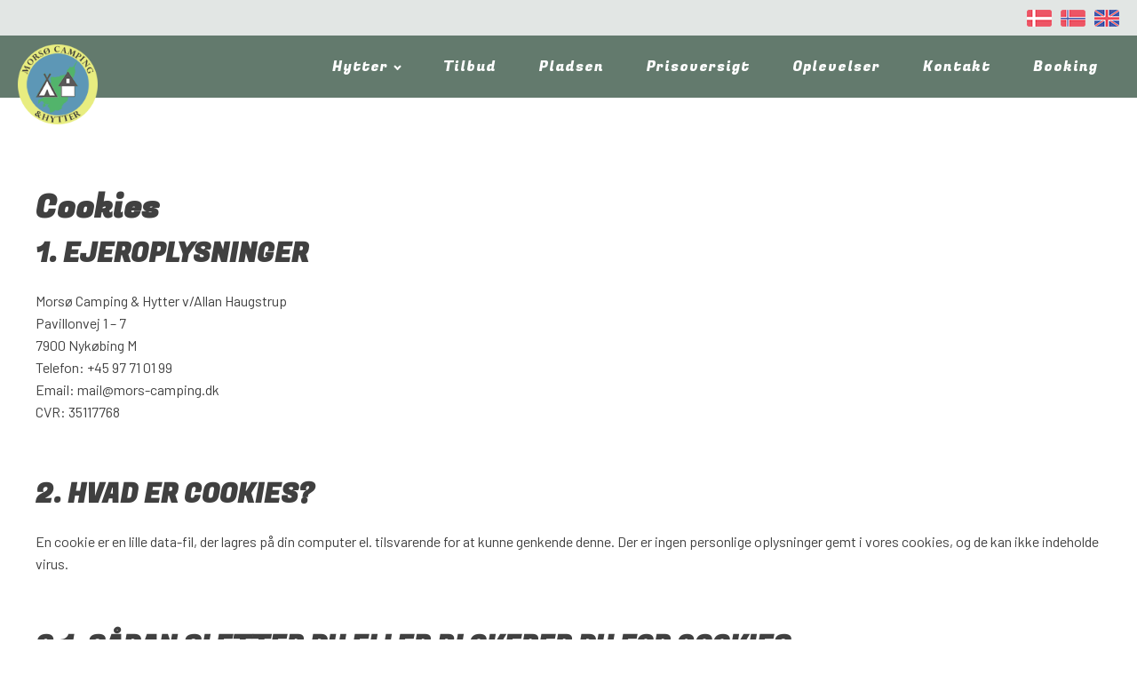

--- FILE ---
content_type: text/html; charset=UTF-8
request_url: https://mors-camping.dk/cookies/
body_size: 8286
content:
<!DOCTYPE html>
<html lang="da-DK" >
<head>
<meta charset="UTF-8">
<meta name="viewport" content="width=device-width, initial-scale=1.0">
<!-- WP_HEAD() START -->
<title>Cookies - Morsø Camping &amp; Hytter</title>
<link rel="preload" as="style" href="https://fonts.googleapis.com/css?family=Barlow:100,200,300,400,500,600,700,800,900|Fugaz+One:100,200,300,400,500,600,700,800,900|Fugaz+One:100,200,300,400,500,600,700,800,900" >
<link rel="stylesheet" href="https://fonts.googleapis.com/css?family=Barlow:100,200,300,400,500,600,700,800,900|Fugaz+One:100,200,300,400,500,600,700,800,900|Fugaz+One:100,200,300,400,500,600,700,800,900">
<meta name='robots' content='max-image-preview:large' />
	<style>img:is([sizes="auto" i], [sizes^="auto," i]) { contain-intrinsic-size: 3000px 1500px }</style>
	<link rel="alternate" hreflang="da" href="https://mors-camping.dk/cookies/" />
<link rel="alternate" hreflang="en" href="https://mors-camping.dk/en/cookies/" />
<link rel="alternate" hreflang="no" href="https://mors-camping.dk/no/cookies/" />
<link rel="alternate" hreflang="x-default" href="https://mors-camping.dk/cookies/" />
<link rel='stylesheet' id='wp-block-library-css' href='https://mors-camping.dk/wp-includes/css/dist/block-library/style.min.css?ver=6.7.2' type='text/css' media='all' />
<style id='classic-theme-styles-inline-css' type='text/css'>
/*! This file is auto-generated */
.wp-block-button__link{color:#fff;background-color:#32373c;border-radius:9999px;box-shadow:none;text-decoration:none;padding:calc(.667em + 2px) calc(1.333em + 2px);font-size:1.125em}.wp-block-file__button{background:#32373c;color:#fff;text-decoration:none}
</style>
<style id='global-styles-inline-css' type='text/css'>
:root{--wp--preset--aspect-ratio--square: 1;--wp--preset--aspect-ratio--4-3: 4/3;--wp--preset--aspect-ratio--3-4: 3/4;--wp--preset--aspect-ratio--3-2: 3/2;--wp--preset--aspect-ratio--2-3: 2/3;--wp--preset--aspect-ratio--16-9: 16/9;--wp--preset--aspect-ratio--9-16: 9/16;--wp--preset--color--black: #000000;--wp--preset--color--cyan-bluish-gray: #abb8c3;--wp--preset--color--white: #ffffff;--wp--preset--color--pale-pink: #f78da7;--wp--preset--color--vivid-red: #cf2e2e;--wp--preset--color--luminous-vivid-orange: #ff6900;--wp--preset--color--luminous-vivid-amber: #fcb900;--wp--preset--color--light-green-cyan: #7bdcb5;--wp--preset--color--vivid-green-cyan: #00d084;--wp--preset--color--pale-cyan-blue: #8ed1fc;--wp--preset--color--vivid-cyan-blue: #0693e3;--wp--preset--color--vivid-purple: #9b51e0;--wp--preset--gradient--vivid-cyan-blue-to-vivid-purple: linear-gradient(135deg,rgba(6,147,227,1) 0%,rgb(155,81,224) 100%);--wp--preset--gradient--light-green-cyan-to-vivid-green-cyan: linear-gradient(135deg,rgb(122,220,180) 0%,rgb(0,208,130) 100%);--wp--preset--gradient--luminous-vivid-amber-to-luminous-vivid-orange: linear-gradient(135deg,rgba(252,185,0,1) 0%,rgba(255,105,0,1) 100%);--wp--preset--gradient--luminous-vivid-orange-to-vivid-red: linear-gradient(135deg,rgba(255,105,0,1) 0%,rgb(207,46,46) 100%);--wp--preset--gradient--very-light-gray-to-cyan-bluish-gray: linear-gradient(135deg,rgb(238,238,238) 0%,rgb(169,184,195) 100%);--wp--preset--gradient--cool-to-warm-spectrum: linear-gradient(135deg,rgb(74,234,220) 0%,rgb(151,120,209) 20%,rgb(207,42,186) 40%,rgb(238,44,130) 60%,rgb(251,105,98) 80%,rgb(254,248,76) 100%);--wp--preset--gradient--blush-light-purple: linear-gradient(135deg,rgb(255,206,236) 0%,rgb(152,150,240) 100%);--wp--preset--gradient--blush-bordeaux: linear-gradient(135deg,rgb(254,205,165) 0%,rgb(254,45,45) 50%,rgb(107,0,62) 100%);--wp--preset--gradient--luminous-dusk: linear-gradient(135deg,rgb(255,203,112) 0%,rgb(199,81,192) 50%,rgb(65,88,208) 100%);--wp--preset--gradient--pale-ocean: linear-gradient(135deg,rgb(255,245,203) 0%,rgb(182,227,212) 50%,rgb(51,167,181) 100%);--wp--preset--gradient--electric-grass: linear-gradient(135deg,rgb(202,248,128) 0%,rgb(113,206,126) 100%);--wp--preset--gradient--midnight: linear-gradient(135deg,rgb(2,3,129) 0%,rgb(40,116,252) 100%);--wp--preset--font-size--small: 13px;--wp--preset--font-size--medium: 20px;--wp--preset--font-size--large: 36px;--wp--preset--font-size--x-large: 42px;--wp--preset--spacing--20: 0.44rem;--wp--preset--spacing--30: 0.67rem;--wp--preset--spacing--40: 1rem;--wp--preset--spacing--50: 1.5rem;--wp--preset--spacing--60: 2.25rem;--wp--preset--spacing--70: 3.38rem;--wp--preset--spacing--80: 5.06rem;--wp--preset--shadow--natural: 6px 6px 9px rgba(0, 0, 0, 0.2);--wp--preset--shadow--deep: 12px 12px 50px rgba(0, 0, 0, 0.4);--wp--preset--shadow--sharp: 6px 6px 0px rgba(0, 0, 0, 0.2);--wp--preset--shadow--outlined: 6px 6px 0px -3px rgba(255, 255, 255, 1), 6px 6px rgba(0, 0, 0, 1);--wp--preset--shadow--crisp: 6px 6px 0px rgba(0, 0, 0, 1);}:where(.is-layout-flex){gap: 0.5em;}:where(.is-layout-grid){gap: 0.5em;}body .is-layout-flex{display: flex;}.is-layout-flex{flex-wrap: wrap;align-items: center;}.is-layout-flex > :is(*, div){margin: 0;}body .is-layout-grid{display: grid;}.is-layout-grid > :is(*, div){margin: 0;}:where(.wp-block-columns.is-layout-flex){gap: 2em;}:where(.wp-block-columns.is-layout-grid){gap: 2em;}:where(.wp-block-post-template.is-layout-flex){gap: 1.25em;}:where(.wp-block-post-template.is-layout-grid){gap: 1.25em;}.has-black-color{color: var(--wp--preset--color--black) !important;}.has-cyan-bluish-gray-color{color: var(--wp--preset--color--cyan-bluish-gray) !important;}.has-white-color{color: var(--wp--preset--color--white) !important;}.has-pale-pink-color{color: var(--wp--preset--color--pale-pink) !important;}.has-vivid-red-color{color: var(--wp--preset--color--vivid-red) !important;}.has-luminous-vivid-orange-color{color: var(--wp--preset--color--luminous-vivid-orange) !important;}.has-luminous-vivid-amber-color{color: var(--wp--preset--color--luminous-vivid-amber) !important;}.has-light-green-cyan-color{color: var(--wp--preset--color--light-green-cyan) !important;}.has-vivid-green-cyan-color{color: var(--wp--preset--color--vivid-green-cyan) !important;}.has-pale-cyan-blue-color{color: var(--wp--preset--color--pale-cyan-blue) !important;}.has-vivid-cyan-blue-color{color: var(--wp--preset--color--vivid-cyan-blue) !important;}.has-vivid-purple-color{color: var(--wp--preset--color--vivid-purple) !important;}.has-black-background-color{background-color: var(--wp--preset--color--black) !important;}.has-cyan-bluish-gray-background-color{background-color: var(--wp--preset--color--cyan-bluish-gray) !important;}.has-white-background-color{background-color: var(--wp--preset--color--white) !important;}.has-pale-pink-background-color{background-color: var(--wp--preset--color--pale-pink) !important;}.has-vivid-red-background-color{background-color: var(--wp--preset--color--vivid-red) !important;}.has-luminous-vivid-orange-background-color{background-color: var(--wp--preset--color--luminous-vivid-orange) !important;}.has-luminous-vivid-amber-background-color{background-color: var(--wp--preset--color--luminous-vivid-amber) !important;}.has-light-green-cyan-background-color{background-color: var(--wp--preset--color--light-green-cyan) !important;}.has-vivid-green-cyan-background-color{background-color: var(--wp--preset--color--vivid-green-cyan) !important;}.has-pale-cyan-blue-background-color{background-color: var(--wp--preset--color--pale-cyan-blue) !important;}.has-vivid-cyan-blue-background-color{background-color: var(--wp--preset--color--vivid-cyan-blue) !important;}.has-vivid-purple-background-color{background-color: var(--wp--preset--color--vivid-purple) !important;}.has-black-border-color{border-color: var(--wp--preset--color--black) !important;}.has-cyan-bluish-gray-border-color{border-color: var(--wp--preset--color--cyan-bluish-gray) !important;}.has-white-border-color{border-color: var(--wp--preset--color--white) !important;}.has-pale-pink-border-color{border-color: var(--wp--preset--color--pale-pink) !important;}.has-vivid-red-border-color{border-color: var(--wp--preset--color--vivid-red) !important;}.has-luminous-vivid-orange-border-color{border-color: var(--wp--preset--color--luminous-vivid-orange) !important;}.has-luminous-vivid-amber-border-color{border-color: var(--wp--preset--color--luminous-vivid-amber) !important;}.has-light-green-cyan-border-color{border-color: var(--wp--preset--color--light-green-cyan) !important;}.has-vivid-green-cyan-border-color{border-color: var(--wp--preset--color--vivid-green-cyan) !important;}.has-pale-cyan-blue-border-color{border-color: var(--wp--preset--color--pale-cyan-blue) !important;}.has-vivid-cyan-blue-border-color{border-color: var(--wp--preset--color--vivid-cyan-blue) !important;}.has-vivid-purple-border-color{border-color: var(--wp--preset--color--vivid-purple) !important;}.has-vivid-cyan-blue-to-vivid-purple-gradient-background{background: var(--wp--preset--gradient--vivid-cyan-blue-to-vivid-purple) !important;}.has-light-green-cyan-to-vivid-green-cyan-gradient-background{background: var(--wp--preset--gradient--light-green-cyan-to-vivid-green-cyan) !important;}.has-luminous-vivid-amber-to-luminous-vivid-orange-gradient-background{background: var(--wp--preset--gradient--luminous-vivid-amber-to-luminous-vivid-orange) !important;}.has-luminous-vivid-orange-to-vivid-red-gradient-background{background: var(--wp--preset--gradient--luminous-vivid-orange-to-vivid-red) !important;}.has-very-light-gray-to-cyan-bluish-gray-gradient-background{background: var(--wp--preset--gradient--very-light-gray-to-cyan-bluish-gray) !important;}.has-cool-to-warm-spectrum-gradient-background{background: var(--wp--preset--gradient--cool-to-warm-spectrum) !important;}.has-blush-light-purple-gradient-background{background: var(--wp--preset--gradient--blush-light-purple) !important;}.has-blush-bordeaux-gradient-background{background: var(--wp--preset--gradient--blush-bordeaux) !important;}.has-luminous-dusk-gradient-background{background: var(--wp--preset--gradient--luminous-dusk) !important;}.has-pale-ocean-gradient-background{background: var(--wp--preset--gradient--pale-ocean) !important;}.has-electric-grass-gradient-background{background: var(--wp--preset--gradient--electric-grass) !important;}.has-midnight-gradient-background{background: var(--wp--preset--gradient--midnight) !important;}.has-small-font-size{font-size: var(--wp--preset--font-size--small) !important;}.has-medium-font-size{font-size: var(--wp--preset--font-size--medium) !important;}.has-large-font-size{font-size: var(--wp--preset--font-size--large) !important;}.has-x-large-font-size{font-size: var(--wp--preset--font-size--x-large) !important;}
:where(.wp-block-post-template.is-layout-flex){gap: 1.25em;}:where(.wp-block-post-template.is-layout-grid){gap: 1.25em;}
:where(.wp-block-columns.is-layout-flex){gap: 2em;}:where(.wp-block-columns.is-layout-grid){gap: 2em;}
:root :where(.wp-block-pullquote){font-size: 1.5em;line-height: 1.6;}
</style>
<link rel='stylesheet' id='oxygen-css' href='https://mors-camping.dk/wp-content/plugins/oxygen/component-framework/oxygen.css?ver=4.5' type='text/css' media='all' />
<script type="text/javascript" src="https://mors-camping.dk/wp-includes/js/jquery/jquery.min.js?ver=3.7.1" id="jquery-core-js"></script>
<link rel="https://api.w.org/" href="https://mors-camping.dk/wp-json/" /><link rel="alternate" title="JSON" type="application/json" href="https://mors-camping.dk/wp-json/wp/v2/pages/288" /><link rel="EditURI" type="application/rsd+xml" title="RSD" href="https://mors-camping.dk/xmlrpc.php?rsd" />
<meta name="generator" content="WordPress 6.7.2" />
<link rel="canonical" href="https://mors-camping.dk/cookies/" />
<link rel='shortlink' href='https://mors-camping.dk/?p=288' />
<link rel="alternate" title="oEmbed (JSON)" type="application/json+oembed" href="https://mors-camping.dk/wp-json/oembed/1.0/embed?url=https%3A%2F%2Fmors-camping.dk%2Fcookies%2F" />
<link rel="alternate" title="oEmbed (XML)" type="text/xml+oembed" href="https://mors-camping.dk/wp-json/oembed/1.0/embed?url=https%3A%2F%2Fmors-camping.dk%2Fcookies%2F&#038;format=xml" />
<meta name="generator" content="WPML ver:4.7.1 stt:12,1,38;" />
<!-- Google Tag Manager -->
<script>(function(w,d,s,l,i){w[l]=w[l]||[];w[l].push({'gtm.start':
new Date().getTime(),event:'gtm.js'});var f=d.getElementsByTagName(s)[0],
j=d.createElement(s),dl=l!='dataLayer'?'&l='+l:'';j.async=true;j.src=
'https://www.googletagmanager.com/gtm.js?id='+i+dl;f.parentNode.insertBefore(j,f);
})(window,document,'script','dataLayer','GTM-TKX2HWM2');</script>
<!-- End Google Tag Manager --><style type="text/css" id="simple-css-output">/* Hover effekt på knapper */.ct-link-button, .btn {transition: 0.5s;}.ct-link-button:hover, .btn:hover {background: black !important;color: white !important;border-color: black !important;}.ct-link-text, .menu-item > a {transition: 0.3s;}@media (max-width: 769px) {td {padding-left: 4px !important;padding-right: 4px !important;}}@media (max-width: 500px) {.oxy-sticky-header-active .oxy-header-row .oxy-header-container .oxy-header-left > a > img {padding-top: 0 !important;}h1 {font-size: 36px !important;}h2 {font-size: 30px !important;}h3 {font-size: 26px !important;}}/* Mere mobilvenlig på mindste skærme */@media (max-width: 350px) {.ct-section-inner-wrap, .ct-text-block {padding-left: 0 !important;padding-right: 0 !important;}.ct-div-block {padding-left: 16px !important;padding-right: 16px !important;}h1 {font-size: 24px !important;}.textwidget > ul {padding-left: 16px !important;}#section-24-54 > .ct-section-inner-wrap { padding: 0 16px !important;}}</style><link rel="icon" href="https://mors-camping.dk/wp-content/uploads/2019/07/morsoe-camping_logo.png" sizes="32x32" />
<link rel="icon" href="https://mors-camping.dk/wp-content/uploads/2019/07/morsoe-camping_logo.png" sizes="192x192" />
<link rel="apple-touch-icon" href="https://mors-camping.dk/wp-content/uploads/2019/07/morsoe-camping_logo.png" />
<meta name="msapplication-TileImage" content="https://mors-camping.dk/wp-content/uploads/2019/07/morsoe-camping_logo.png" />
<link rel='stylesheet' id='oxygen-cache-6-css' href='//mors-camping.dk/wp-content/uploads/oxygen/css/6.css?cache=1657114104&#038;ver=6.7.2' type='text/css' media='all' />
<link rel='stylesheet' id='oxygen-cache-288-css' href='//mors-camping.dk/wp-content/uploads/oxygen/css/288.css?cache=1657114100&#038;ver=6.7.2' type='text/css' media='all' />
<link rel='stylesheet' id='oxygen-universal-styles-css' href='//mors-camping.dk/wp-content/uploads/oxygen/css/universal.css?cache=1742043914&#038;ver=6.7.2' type='text/css' media='all' />
<!-- END OF WP_HEAD() -->
</head>
<body class="page-template-default page page-id-288  wp-embed-responsive oxygen-body" >

<!-- Google Tag Manager (noscript) -->
<noscript><iframe src="https://www.googletagmanager.com/ns.html?id=GTM-TKX2HWM2"
height="0" width="0" style="display:none;visibility:hidden"></iframe></noscript>
<!-- End Google Tag Manager (noscript) -->


						<header id="_header-134-6" class="oxy-header-wrapper oxy-sticky-header oxy-overlay-header oxy-header" ><div id="_header_row-181-6" class="oxy-header-row" ><div class="oxy-header-container"><div id="_header_left-182-6" class="oxy-header-left" ></div><div id="_header_center-183-6" class="oxy-header-center" ></div><div id="_header_right-184-6" class="oxy-header-right" ><a id="link-187-6" class="ct-link" href="/" target="_self"  ><img  id="image-188-6" alt="" src="https://mors-camping.dk/wp-content/uploads/2019/07/Danmark.png" class="ct-image"/></a><a id="link-189-6" class="ct-link" href="/no" target="_self"  ><img  id="image-190-6" alt="" src="https://mors-camping.dk/wp-content/uploads/2019/07/Norway.png" class="ct-image"/></a><a id="link-191-6" class="ct-link" href="/en" target="_self"  ><img  id="image-192-6" alt="" src="https://mors-camping.dk/wp-content/uploads/2019/07/England.png" class="ct-image"/></a></div></div></div><div id="_header_row-135-6" class="oxy-header-row" ><div class="oxy-header-container"><div id="_header_left-136-6" class="oxy-header-left" ><a id="link-193-6" class="ct-link" href="/" target="_self"  ><img  id="image-179-6" alt="" src="https://mors-camping.dk/wp-content/uploads/2019/07/morsoe-camping_logo.png" class="ct-image"/></a></div><div id="_header_center-139-6" class="oxy-header-center" ></div><div id="_header_right-140-6" class="oxy-header-right" ><nav id="_nav_menu-141-6" class="oxy-nav-menu oxy-nav-menu-dropdowns oxy-nav-menu-dropdown-arrow" ><div class='oxy-menu-toggle'><div class='oxy-nav-menu-hamburger-wrap'><div class='oxy-nav-menu-hamburger'><div class='oxy-nav-menu-hamburger-line'></div><div class='oxy-nav-menu-hamburger-line'></div><div class='oxy-nav-menu-hamburger-line'></div></div></div></div><div class="menu-menu-morsoe-container"><ul id="menu-menu-morsoe" class="oxy-nav-menu-list"><li id="menu-item-48" class="menu-item menu-item-type-post_type menu-item-object-page menu-item-has-children menu-item-48"><a href="https://mors-camping.dk/hytter/">Hytter</a>
<ul class="sub-menu">
	<li id="menu-item-50" class="menu-item menu-item-type-post_type menu-item-object-page menu-item-50"><a href="https://mors-camping.dk/hytter/hytte-til-2-personer/">Hytte til 2 personer</a></li>
	<li id="menu-item-51" class="menu-item menu-item-type-post_type menu-item-object-page menu-item-51"><a href="https://mors-camping.dk/hytter/hytte-til-4-personer/">Hytte til 4 personer</a></li>
	<li id="menu-item-52" class="menu-item menu-item-type-post_type menu-item-object-page menu-item-52"><a href="https://mors-camping.dk/hytter/hytter-5-6-personer/">Hytter 5-6 personer</a></li>
</ul>
</li>
<li id="menu-item-68" class="menu-item menu-item-type-post_type menu-item-object-page menu-item-68"><a href="https://mors-camping.dk/tilbud/">Tilbud</a></li>
<li id="menu-item-71" class="menu-item menu-item-type-post_type menu-item-object-page menu-item-71"><a href="https://mors-camping.dk/pladsen/">Pladsen</a></li>
<li id="menu-item-69" class="menu-item menu-item-type-post_type menu-item-object-page menu-item-69"><a href="https://mors-camping.dk/prisoversigt/">Prisoversigt</a></li>
<li id="menu-item-70" class="menu-item menu-item-type-post_type menu-item-object-page menu-item-70"><a href="https://mors-camping.dk/oplevelser/">Oplevelser</a></li>
<li id="menu-item-67" class="menu-item menu-item-type-post_type menu-item-object-page menu-item-67"><a href="https://mors-camping.dk/kontakt/">Kontakt</a></li>
<li id="menu-item-273" class="menu-item menu-item-type-custom menu-item-object-custom menu-item-273"><a target="_blank" href="https://onlinebooking.camp/morsoecamping">Booking</a></li>
</ul></div></nav></div></div></div></header>
				<script type="text/javascript">
			jQuery(document).ready(function() {
				var selector = "#_header-134-6",
					scrollval = parseInt("200");
				if (!scrollval || scrollval < 1) {
											jQuery("body").css("margin-top", jQuery(selector).outerHeight());
						jQuery(selector).addClass("oxy-sticky-header-active");
									}
				else {
					var scrollTopOld = 0;
					jQuery(window).scroll(function() {
						if (!jQuery('body').hasClass('oxy-nav-menu-prevent-overflow')) {
							if (jQuery(this).scrollTop() > scrollval 
																) {
								if (
																		!jQuery(selector).hasClass("oxy-sticky-header-active")) {
									if (jQuery(selector).css('position')!='absolute') {
										jQuery("body").css("margin-top", jQuery(selector).outerHeight());
									}
									jQuery(selector)
										.addClass("oxy-sticky-header-active")
																			.addClass("oxy-sticky-header-fade-in");
																	}
							}
							else {
								jQuery(selector)
									.removeClass("oxy-sticky-header-fade-in")
									.removeClass("oxy-sticky-header-active");
								if (jQuery(selector).css('position')!='absolute') {
									jQuery("body").css("margin-top", "");
								}
							}
							scrollTopOld = jQuery(this).scrollTop();
						}
					})
				}
			});
		</script><div id='inner_content-176-6' class='ct-inner-content'><section id="section-2-288" class=" ct-section" ><div class="ct-section-inner-wrap"><div id="new_columns-3-288" class="ct-new-columns" ><div id="div_block-4-288" class="ct-div-block" ><div id="_rich_text-5-288" class="oxy-rich-text" ><h1>Cookies</h1><h2>1. EJEROPLYSNINGER</h2><p>Morsø Camping &amp; Hytter v/Allan Haugstrup<br />Pavillonvej 1 – 7<br />7900 Nykøbing M<br />Telefon: +45 97 71 01 99<br />Email: <a href="/cdn-cgi/l/email-protection" class="__cf_email__" data-cfemail="97faf6fefbd7faf8e5e4baf4f6fae7fef9f0b9f3fc">[email&#160;protected]</a><br />CVR: 35117768</p><p> </p><h2>2. HVAD ER COOKIES?</h2><p>En cookie er en lille data-fil, der lagres på din computer el. tilsvarende for at kunne genkende denne. Der er ingen personlige oplysninger gemt i vores cookies, og de kan ikke indeholde virus.</p><p> </p><h2>2.1. SÅDAN SLETTER DU ELLER BLOKERER DU FOR COOKIES.</h2><p>Cookies som du tidligere har accepteret, kan efterfølgende slettes nemt. Benytter du en PC med en nyere browser, kan du slette dine cookies ved at bruge genvejstasterne: CTRL + SHIFT + Delete</p><p>Virker genvejstasterne ikke, og/eller benytter du en MAC, skal du starte med at finde ud af, hvilken browser du bruger og herefter klikke på det relevante link:</p><ul><li>Internet Explorer</li><li>Mozilla Firefox</li><li>Google Chrome</li><li>Opera</li><li>Safari</li><li>Flash cookies (gælder alle browser)</li><li>iPhone, iPad og andet fra Apple</li><li>Telefoner med styresystemet Android</li><li>Telefoner med Windows 7</li></ul><p> </p><h2>2.2. HVAD BRUGES COOKIES TIL PÅ WWW.MORS-CAMPING.DK?</h2><p>Cookies anvendes til at føre statistik over hvor antallet af brugere samt oplysninger om køn, alder, geografi og interesser på vores brugere for at tilpasse indhold og annoncering herefter.</p><p> </p><h2>2.3. GEMIUS WEBSTATISTIK (TRAFIKMÅLNING)</h2><p>Vi anvender cookies fra Gemius, der registrerer internetbrug på markedsniveau og på tværs af forskellige hjemmesider. Målingen overholder al lovgivning på området herunder persondataloven, ICC/ESOMAR International Code of Marketing and Social Research Practice, og videregiver ikke oplysninger om de enkelte personers internetadfærd men kun i samlet form. Se f.eks. www.fdim.dk/statistik/internet/toplisten<br />Gemius registrerer ikke personoplysninger, med mindre du selv udtrykkeligt giver tilladelse hertil, hvilket f.eks. sker i forbindelse med udfyldelse af spørgeskemaer.<br />Du kan fravælge at indgå i Gemius målingen her: http://optout.hit.gemius.pl/removeDK.php<br />Den dataansvarlige i forbindelse med Gemius cookies er Danske Medier Research, Skindergade 7, 1159 København K. Databehandleren er Gemius S.A., Woloska 7, 02-675 Warszawa, Polen. Gemius Denmark ApS har adresse på Dampfærgevej 3 st. th., 2100 København Ø.<br />Hvis du har spørgsmål til behandlingen af oplysninger og data eller ønsker at udnytte dine rettigheder, kan du rette henvendelse til Gemius Denmark ApS.</p><p> </p><h2>2.4. GOOGLE ANALYTICS (TRAFIKMÅLNING)</h2><p>Vi bruger cookies fra Google Analytics til at måle trafikken på www.Mors-Camping.dk.<br />Du kan fravælge cookies fra Google Analytics her: http://tools.google.com/dlpage/gaoptout</p><p> </p><h2>2.5. ANNONCENETVÆRK</h2><p>Vi anvender følgende annoncenetværk:</p><ul><li>Google Adsense</li><li>Partner-ads</li><li>Tradedoubler</li></ul><p> </p><h2>3. BRUG AF PERSONOPLYSNINGER</h2><p>Personoplysninger afgives aldrig til tredjepart, med mindre du selv udtrykkeligt giver tilsagn hertil, og vi indsamler aldrig personoplysninger, uden at du selv har givet os disse oplysninger ved registrering, køb eller deltagelse i en undersøgelse m.v. Her indsamles oplysninger om navn, adresse, postnummer, e-mail, køn, alder, interesser, holdninger og kendskab til forskellige emner.<br />Personoplysninger bruges til at gennemføre det køb eller den service, som oplysningerne er indsamlet i forbindelse med. Oplysningerne bruges derudover til at få større kendskab til dig og øvrige brugere af www.Mors-Camping.dk. Denne brug kan bl.a. omfatte undersøgelser og analyser, der er rettet mod en forbedring af vore produkter, tjenester og teknologier, samt visning af indhold og reklamer, der er tilpasset dine interesser og hobbyer.</p><p> </p><h2>3.1. KONTAKT VEDR. PERSONOPLYSNINGER</h2><p>Hvis du ønsker adgang til de oplysninger, som er registreret om dig hos Morsø Camping &amp; Hytter, skal du rette henvendelse på <a href="/cdn-cgi/l/email-protection" class="__cf_email__" data-cfemail="c9a4a8a0a58984a6bbbae48aa8a4b9a0a7aee7ada2">[email&#160;protected]</a> eller telefon +45 97 71 01 99. Er der registreret forkerte data, eller har du andre indsigelser, kan du rette henvendelse samme sted. Du har mulighed for at få indsigt i, hvilke informationer der er registreret om dig, og du kan gøre indsigelse mod en registrering i henhold til reglerne i Persondataloven.</p><p> </p><h2>3.2. BESKYTTELSE AF PERSONOPLYSNINGER</h2><p>Ifølge persondataloven skal dine personlige oplysninger opbevares sikkert og fortroligt. Vi gemmer dine personlige oplysninger på computere med begrænset adgang, som er placeret i kontrollerede faciliteter, og vores sikkerhedsforanstaltninger kontrolleres løbende for at afgøre, om vores brugeroplysninger håndteres forsvarligt, og under stadig hensyntagen til dine rettigheder som bruger. Vi kan dog ikke garantere 100 procent sikkerhed ved dataoverførsler via internettet. Det betyder, at der kan være en risiko for, at andre uberettiget tiltvinger sig adgang til oplysninger, når data sendes og opbevares elektronisk. Du afgiver således dine personlige oplysninger på eget ansvar.<br />Personoplysninger slettes eller anonymiseres løbende efterhånden som det formål, de blev indsamlet til, afsluttes. Personoplysninger gemmes højst i 12 måneder efter brug.<br />Den hurtige udvikling af internettet betyder, at ændringer i vores behandling af personoplysninger kan blive nødvendige. Vi forbeholder os derfor ret til at opdatere og ændre nærværende retningslinjer for behandling af personoplysninger. Gør vi det, retter vi selvfølgeligt datoen for “sidst opdateret” nederst på siden. I tilfælde af væsentlige ændringer giver vi dig besked i form af en synlig meddelelse på vores hjemmeside.<br />I det omfang, der behandles personoplysninger om dig, har du ifølge persondataloven ret til at få oplyst, hvilke personoplysninger, der kan henføres til dig. Såfremt det viser sig, at de oplysninger eller data, der behandles om dig, er urigtige eller vildledende, har du ret til at kræve disse berigtiget, slettet eller blokeret. Du kan til enhver tid gøre indsigelse mod, at oplysninger om dig gøres til genstand for behandling. Du kan også til enhver tid tilbagekalde dit samtykke. Du har mulighed for at klage over behandlingen af oplysninger og data vedrørende dig. Klage indgives til Datatilsynet, jf. persondatalovens § 58, stk. 1.</p></div></div></div></div></section></div><section id="section-168-6" class=" ct-section" ><div class="ct-section-inner-wrap"><div id="text_block-170-6" class="ct-text-block" >Morsø Camping &amp; Hytter&nbsp; &nbsp;|&nbsp; &nbsp;Pavillonvej 1 - 7&nbsp; &nbsp;|&nbsp; &nbsp;DK-7900 Nykøbing Mors +45 97 71 01 99&nbsp; &nbsp;|&nbsp; &nbsp;<a href="/cdn-cgi/l/email-protection" class="__cf_email__" data-cfemail="5439353d3814393b262779373539243d3a337a303f">[email&#160;protected]</a></div><div id="div_block-195-6" class="ct-div-block" ><a id="link_text-196-6" class="ct-link-text " href="/cookies" target="_self"  >Vores cookiespolitik</a><a id="link_text-199-6" class="ct-link-text footer-link" href="/handelsbetingelser" target="_self"  >Vores handelsbetingelser</a></div><img  id="image-167-6" alt="" src="https://mors-camping.dk/wp-content/uploads/2019/07/dcu_logo.png" class="ct-image"/></div></section>	<!-- WP_FOOTER -->

		<script data-cfasync="false" src="/cdn-cgi/scripts/5c5dd728/cloudflare-static/email-decode.min.js"></script><script type="text/javascript">
			jQuery(document).ready(function() {
				jQuery('body').on('click', '.oxy-menu-toggle', function() {
					jQuery(this).parent('.oxy-nav-menu').toggleClass('oxy-nav-menu-open');
					jQuery('body').toggleClass('oxy-nav-menu-prevent-overflow');
					jQuery('html').toggleClass('oxy-nav-menu-prevent-overflow');
				});
				var selector = '.oxy-nav-menu-open .menu-item a[href*="#"]';
				jQuery('body').on('click', selector, function(){
					jQuery('.oxy-nav-menu-open').removeClass('oxy-nav-menu-open');
					jQuery('body').removeClass('oxy-nav-menu-prevent-overflow');
					jQuery('html').removeClass('oxy-nav-menu-prevent-overflow');
					jQuery(this).click();
				});
			});
		</script>

	<script type="text/javascript" id="ct-footer-js"></script><!-- /WP_FOOTER --> 
<script defer src="https://static.cloudflareinsights.com/beacon.min.js/vcd15cbe7772f49c399c6a5babf22c1241717689176015" integrity="sha512-ZpsOmlRQV6y907TI0dKBHq9Md29nnaEIPlkf84rnaERnq6zvWvPUqr2ft8M1aS28oN72PdrCzSjY4U6VaAw1EQ==" data-cf-beacon='{"version":"2024.11.0","token":"58839c7d47d548369e2678097c16ddb7","r":1,"server_timing":{"name":{"cfCacheStatus":true,"cfEdge":true,"cfExtPri":true,"cfL4":true,"cfOrigin":true,"cfSpeedBrain":true},"location_startswith":null}}' crossorigin="anonymous"></script>
</body>
</html>


--- FILE ---
content_type: text/css
request_url: https://mors-camping.dk/wp-content/uploads/oxygen/css/6.css?cache=1657114104&ver=6.7.2
body_size: 300
content:
#section-168-6 > .ct-section-inner-wrap{align-items:center}#section-168-6{text-align:center;background-color:#000000}#div_block-195-6{flex-direction:row;display:flex}@media (max-width:479px){#div_block-195-6{flex-direction:column;display:flex}}#text_block-170-6{color:#ffffff}#link_text-196-6{font-family:'Fugaz One';margin-right:15px}#link_text-199-6{font-family:'Fugaz One'}@media (max-width:479px){#link_text-196-6{margin-right:0px}}#link-189-6{padding-left:10px;padding-right:10px}#image-179-6{width:90px;padding-top:40px}#image-167-6{height:100px;margin-top:22px}#_nav_menu-141-6 .oxy-nav-menu-hamburger-line{background-color:#ffffff}@media (max-width:991px){#_nav_menu-141-6 .oxy-nav-menu-list{display:none}#_nav_menu-141-6 .oxy-menu-toggle{display:initial}#_nav_menu-141-6.oxy-nav-menu.oxy-nav-menu-open .oxy-nav-menu-list{display:initial}}#_nav_menu-141-6.oxy-nav-menu.oxy-nav-menu-open{margin-top:0 !important;margin-right:0 !important;margin-left:0 !important;margin-bottom:0 !important}#_nav_menu-141-6.oxy-nav-menu.oxy-nav-menu-open .menu-item a{padding-top:18px;padding-bottom:18px;padding-left:24px;padding-right:24px}#_nav_menu-141-6 .oxy-nav-menu-hamburger-wrap{width:24px;height:24px}#_nav_menu-141-6 .oxy-nav-menu-hamburger{width:24px;height:19px}#_nav_menu-141-6 .oxy-nav-menu-hamburger-line{height:3px;background-color:#d1ffd7}#_nav_menu-141-6 .oxy-nav-menu-hamburger-wrap:hover .oxy-nav-menu-hamburger-line{background-color:#e1e584}#_nav_menu-141-6.oxy-nav-menu-open .oxy-nav-menu-hamburger .oxy-nav-menu-hamburger-line:first-child{top:8px}#_nav_menu-141-6.oxy-nav-menu-open .oxy-nav-menu-hamburger .oxy-nav-menu-hamburger-line:last-child{top:-8px}#_nav_menu-141-6 .menu-item > .sub-menu{transition-duration:0.3s}#_nav_menu-141-6{font-family:'Fugaz One'}#_nav_menu-141-6 .menu-item a{text-align:center;font-weight:400;letter-spacing:1px;padding-left:24px;padding-bottom:18px;padding-top:18px;color:#ffffff;transition-duration:0.3s;padding-right:24px}#_nav_menu-141-6 .current-menu-item a{color:#ffffff;padding-bottom:16px;border-bottom-width:2px}#_nav_menu-141-6.oxy-nav-menu:not(.oxy-nav-menu-open) .sub-menu{background-color:#637a6d}#_nav_menu-141-6.oxy-nav-menu:not(.oxy-nav-menu-open) .sub-menu .menu-item a{border:0;padding-top:18px;padding-bottom:18px}#_nav_menu-141-6 .menu-item:hover a{background-color:#51665a;padding-bottom:16px;border-bottom-width:2px}#_nav_menu-141-6.oxy-nav-menu:not(.oxy-nav-menu-open) .sub-menu .menu-item a:hover{border:0;padding-top:18px;padding-bottom:18px}#_header-134-6.oxy-sticky-header-active{animation-duration:0.3s}#_header-134-6 .oxy-nav-menu-open,#_header-134-6 .oxy-nav-menu:not(.oxy-nav-menu-open) .sub-menu{background-color:#637a6d}#_header-134-6.oxy-header-wrapper.oxy-header.oxy-sticky-header.oxy-sticky-header-active{position:fixed;top:0;left:0;right:0;z-index:2147483640;box-shadow:0px 0px 10px rgba(0,0,0,0.3);}#_header-134-6.oxy-header.oxy-sticky-header-active .oxygen-hide-in-sticky{display:none}#_header-134-6.oxy-header.oxy-header .oxygen-show-in-sticky-only{display:none}#_header-134-6{border-bottom-style:none;border-bottom-width:1px;border-bottom-color:#6799b2;padding-top:0px;padding-bottom:0px;border-top-style:none;border-right-style:none;border-left-style:none;background-color:#637a6d}#_header_row-181-6 .oxy-nav-menu-open,#_header_row-181-6 .oxy-nav-menu:not(.oxy-nav-menu-open) .sub-menu{background-color:#e2e6e4}.oxy-header.oxy-sticky-header-active > #_header_row-181-6.oxygen-show-in-sticky-only{display:block}#_header_row-181-6{height:40px;background-color:#e2e6e4}#_header_row-135-6 .oxy-nav-menu-open,#_header_row-135-6 .oxy-nav-menu:not(.oxy-nav-menu-open) .sub-menu{background-color:#637a6d}.oxy-header.oxy-sticky-header-active > #_header_row-135-6.oxygen-show-in-sticky-only{display:block}#_header_row-135-6{border-top-style:none;border-right-style:none;border-bottom-style:none;border-left-style:none;background-color:#637a6d;height:70px;padding-bottom:0px}div.ct-section-inner-wrap,div.oxy-header-container{max-width:1440px}

--- FILE ---
content_type: text/css
request_url: https://mors-camping.dk/wp-content/uploads/oxygen/css/288.css?cache=1657114100&ver=6.7.2
body_size: -423
content:
#div_block-4-288{width:100.00%}@media (max-width:991px){#new_columns-3-288> .ct-div-block{width:100% !important}}